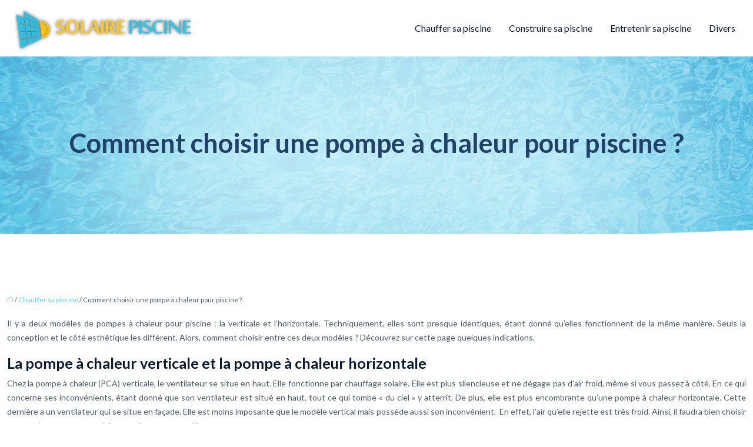

--- FILE ---
content_type: text/html; charset=UTF-8
request_url: https://www.solaire-piscine.fr/comment-choisir-une-pompe-a-chaleur-pour-piscine/
body_size: 10104
content:
<!DOCTYPE html>
<html lang="fr-FR">
<head>
<meta charset="UTF-8" />
<meta name="viewport" content="width=device-width">
<link rel="shortcut icon" href="/wp-content/uploads/2021/05/favicon.png" />
<script type="application/ld+json">
{
    "@context": "https://schema.org",
    "@graph": [
        {
            "@type": "WebSite",
            "@id": "https://www.solaire-piscine.fr#website",
            "url": "https://www.solaire-piscine.fr",
            "name": "solaire-piscine",
            "inLanguage": "fr-FR",
            "publisher": {
                "@id": "https://www.solaire-piscine.fr#organization"
            }
        },
        {
            "@type": "Organization",
            "@id": "https://www.solaire-piscine.fr#organization",
            "name": "solaire-piscine",
            "url": "https://www.solaire-piscine.fr",
            "logo": {
                "@type": "ImageObject",
                "@id": "https://www.solaire-piscine.fr#logo",
                "url": "https://www.solaire-piscine.fr/wp-content/uploads/2021/05/solaire-piscine-3.png"
            }
        },
        {
            "@type": "Person",
            "@id": "https://www.solaire-piscine.fr/author/solaire-piscine#person",
            "name": "admin",
            "jobTitle": "Rédaction Web",
            "url": "https://www.solaire-piscine.fr/author/solaire-piscine",
            "worksFor": {
                "@id": "https://www.solaire-piscine.fr#organization"
            },
            "image": {
                "@type": "ImageObject",
                "url": ""
            }
        },
        {
            "@type": "WebPage",
            "@id": "https://www.solaire-piscine.fr/comment-choisir-une-pompe-a-chaleur-pour-piscine/#webpage",
            "url": "https://www.solaire-piscine.fr/comment-choisir-une-pompe-a-chaleur-pour-piscine/",
            "name": "Quelle pompe à chaleur pour piscine favoriser ?",
            "isPartOf": {
                "@id": "https://www.solaire-piscine.fr#website"
            },
            "breadcrumb": {
                "@id": "https://www.solaire-piscine.fr/comment-choisir-une-pompe-a-chaleur-pour-piscine/#breadcrumb"
            },
            "inLanguage": "fr_FR"
        },
        {
            "@type": "Article",
            "@id": "https://www.solaire-piscine.fr/comment-choisir-une-pompe-a-chaleur-pour-piscine/#article",
            "headline": "Comment choisir une pompe à chaleur pour piscine ?",
            "description": "Pompe à chaleur (PCA) horizontale ou verticale ? Il y a deux modèles de pompes à chaleur pour piscine : la verticale et l&apos;horizontale. Techniquement, elles sont&nbsp;...",
            "mainEntityOfPage": {
                "@id": "https://www.solaire-piscine.fr/comment-choisir-une-pompe-a-chaleur-pour-piscine/#webpage"
            },
            "wordCount": 423,
            "isAccessibleForFree": true,
            "articleSection": [
                "Chauffer sa piscine"
            ],
            "datePublished": "2020-09-18T08:15:17+00:00",
            "author": {
                "@id": "https://www.solaire-piscine.fr/author/solaire-piscine#person"
            },
            "publisher": {
                "@id": "https://www.solaire-piscine.fr#organization"
            },
            "inLanguage": "fr-FR"
        },
        {
            "@type": "BreadcrumbList",
            "@id": "https://www.solaire-piscine.fr/comment-choisir-une-pompe-a-chaleur-pour-piscine/#breadcrumb",
            "itemListElement": [
                {
                    "@type": "ListItem",
                    "position": 1,
                    "name": "Accueil",
                    "item": "https://www.solaire-piscine.fr/"
                },
                {
                    "@type": "ListItem",
                    "position": 2,
                    "name": "Chauffer sa piscine",
                    "item": "https://www.solaire-piscine.fr/chauffer-sa-piscine/"
                },
                {
                    "@type": "ListItem",
                    "position": 3,
                    "name": "Comment choisir une pompe à chaleur pour piscine ?",
                    "item": "https://www.solaire-piscine.fr/comment-choisir-une-pompe-a-chaleur-pour-piscine/"
                }
            ]
        }
    ]
}</script>
<meta name='robots' content='max-image-preview:large' />
<title>Quelle pompe à chaleur pour piscine favoriser ?</title><meta name="description" content="Pompe à chaleur (PCA) horizontale ou verticale ? Il y a deux modèles de pompes à chaleur pour piscine : la verticale et l'horizontale. Techniquement, elles sont&nbsp;..."><link rel="alternate" title="oEmbed (JSON)" type="application/json+oembed" href="https://www.solaire-piscine.fr/wp-json/oembed/1.0/embed?url=https%3A%2F%2Fwww.solaire-piscine.fr%2Fcomment-choisir-une-pompe-a-chaleur-pour-piscine%2F" />
<link rel="alternate" title="oEmbed (XML)" type="text/xml+oembed" href="https://www.solaire-piscine.fr/wp-json/oembed/1.0/embed?url=https%3A%2F%2Fwww.solaire-piscine.fr%2Fcomment-choisir-une-pompe-a-chaleur-pour-piscine%2F&#038;format=xml" />
<style id='wp-img-auto-sizes-contain-inline-css' type='text/css'>
img:is([sizes=auto i],[sizes^="auto," i]){contain-intrinsic-size:3000px 1500px}
/*# sourceURL=wp-img-auto-sizes-contain-inline-css */
</style>
<style id='wp-block-library-inline-css' type='text/css'>
:root{--wp-block-synced-color:#7a00df;--wp-block-synced-color--rgb:122,0,223;--wp-bound-block-color:var(--wp-block-synced-color);--wp-editor-canvas-background:#ddd;--wp-admin-theme-color:#007cba;--wp-admin-theme-color--rgb:0,124,186;--wp-admin-theme-color-darker-10:#006ba1;--wp-admin-theme-color-darker-10--rgb:0,107,160.5;--wp-admin-theme-color-darker-20:#005a87;--wp-admin-theme-color-darker-20--rgb:0,90,135;--wp-admin-border-width-focus:2px}@media (min-resolution:192dpi){:root{--wp-admin-border-width-focus:1.5px}}.wp-element-button{cursor:pointer}:root .has-very-light-gray-background-color{background-color:#eee}:root .has-very-dark-gray-background-color{background-color:#313131}:root .has-very-light-gray-color{color:#eee}:root .has-very-dark-gray-color{color:#313131}:root .has-vivid-green-cyan-to-vivid-cyan-blue-gradient-background{background:linear-gradient(135deg,#00d084,#0693e3)}:root .has-purple-crush-gradient-background{background:linear-gradient(135deg,#34e2e4,#4721fb 50%,#ab1dfe)}:root .has-hazy-dawn-gradient-background{background:linear-gradient(135deg,#faaca8,#dad0ec)}:root .has-subdued-olive-gradient-background{background:linear-gradient(135deg,#fafae1,#67a671)}:root .has-atomic-cream-gradient-background{background:linear-gradient(135deg,#fdd79a,#004a59)}:root .has-nightshade-gradient-background{background:linear-gradient(135deg,#330968,#31cdcf)}:root .has-midnight-gradient-background{background:linear-gradient(135deg,#020381,#2874fc)}:root{--wp--preset--font-size--normal:16px;--wp--preset--font-size--huge:42px}.has-regular-font-size{font-size:1em}.has-larger-font-size{font-size:2.625em}.has-normal-font-size{font-size:var(--wp--preset--font-size--normal)}.has-huge-font-size{font-size:var(--wp--preset--font-size--huge)}.has-text-align-center{text-align:center}.has-text-align-left{text-align:left}.has-text-align-right{text-align:right}.has-fit-text{white-space:nowrap!important}#end-resizable-editor-section{display:none}.aligncenter{clear:both}.items-justified-left{justify-content:flex-start}.items-justified-center{justify-content:center}.items-justified-right{justify-content:flex-end}.items-justified-space-between{justify-content:space-between}.screen-reader-text{border:0;clip-path:inset(50%);height:1px;margin:-1px;overflow:hidden;padding:0;position:absolute;width:1px;word-wrap:normal!important}.screen-reader-text:focus{background-color:#ddd;clip-path:none;color:#444;display:block;font-size:1em;height:auto;left:5px;line-height:normal;padding:15px 23px 14px;text-decoration:none;top:5px;width:auto;z-index:100000}html :where(.has-border-color){border-style:solid}html :where([style*=border-top-color]){border-top-style:solid}html :where([style*=border-right-color]){border-right-style:solid}html :where([style*=border-bottom-color]){border-bottom-style:solid}html :where([style*=border-left-color]){border-left-style:solid}html :where([style*=border-width]){border-style:solid}html :where([style*=border-top-width]){border-top-style:solid}html :where([style*=border-right-width]){border-right-style:solid}html :where([style*=border-bottom-width]){border-bottom-style:solid}html :where([style*=border-left-width]){border-left-style:solid}html :where(img[class*=wp-image-]){height:auto;max-width:100%}:where(figure){margin:0 0 1em}html :where(.is-position-sticky){--wp-admin--admin-bar--position-offset:var(--wp-admin--admin-bar--height,0px)}@media screen and (max-width:600px){html :where(.is-position-sticky){--wp-admin--admin-bar--position-offset:0px}}

/*# sourceURL=wp-block-library-inline-css */
</style><style id='global-styles-inline-css' type='text/css'>
:root{--wp--preset--aspect-ratio--square: 1;--wp--preset--aspect-ratio--4-3: 4/3;--wp--preset--aspect-ratio--3-4: 3/4;--wp--preset--aspect-ratio--3-2: 3/2;--wp--preset--aspect-ratio--2-3: 2/3;--wp--preset--aspect-ratio--16-9: 16/9;--wp--preset--aspect-ratio--9-16: 9/16;--wp--preset--color--black: #000000;--wp--preset--color--cyan-bluish-gray: #abb8c3;--wp--preset--color--white: #ffffff;--wp--preset--color--pale-pink: #f78da7;--wp--preset--color--vivid-red: #cf2e2e;--wp--preset--color--luminous-vivid-orange: #ff6900;--wp--preset--color--luminous-vivid-amber: #fcb900;--wp--preset--color--light-green-cyan: #7bdcb5;--wp--preset--color--vivid-green-cyan: #00d084;--wp--preset--color--pale-cyan-blue: #8ed1fc;--wp--preset--color--vivid-cyan-blue: #0693e3;--wp--preset--color--vivid-purple: #9b51e0;--wp--preset--color--base: #f9f9f9;--wp--preset--color--base-2: #ffffff;--wp--preset--color--contrast: #111111;--wp--preset--color--contrast-2: #636363;--wp--preset--color--contrast-3: #A4A4A4;--wp--preset--color--accent: #cfcabe;--wp--preset--color--accent-2: #c2a990;--wp--preset--color--accent-3: #d8613c;--wp--preset--color--accent-4: #b1c5a4;--wp--preset--color--accent-5: #b5bdbc;--wp--preset--gradient--vivid-cyan-blue-to-vivid-purple: linear-gradient(135deg,rgb(6,147,227) 0%,rgb(155,81,224) 100%);--wp--preset--gradient--light-green-cyan-to-vivid-green-cyan: linear-gradient(135deg,rgb(122,220,180) 0%,rgb(0,208,130) 100%);--wp--preset--gradient--luminous-vivid-amber-to-luminous-vivid-orange: linear-gradient(135deg,rgb(252,185,0) 0%,rgb(255,105,0) 100%);--wp--preset--gradient--luminous-vivid-orange-to-vivid-red: linear-gradient(135deg,rgb(255,105,0) 0%,rgb(207,46,46) 100%);--wp--preset--gradient--very-light-gray-to-cyan-bluish-gray: linear-gradient(135deg,rgb(238,238,238) 0%,rgb(169,184,195) 100%);--wp--preset--gradient--cool-to-warm-spectrum: linear-gradient(135deg,rgb(74,234,220) 0%,rgb(151,120,209) 20%,rgb(207,42,186) 40%,rgb(238,44,130) 60%,rgb(251,105,98) 80%,rgb(254,248,76) 100%);--wp--preset--gradient--blush-light-purple: linear-gradient(135deg,rgb(255,206,236) 0%,rgb(152,150,240) 100%);--wp--preset--gradient--blush-bordeaux: linear-gradient(135deg,rgb(254,205,165) 0%,rgb(254,45,45) 50%,rgb(107,0,62) 100%);--wp--preset--gradient--luminous-dusk: linear-gradient(135deg,rgb(255,203,112) 0%,rgb(199,81,192) 50%,rgb(65,88,208) 100%);--wp--preset--gradient--pale-ocean: linear-gradient(135deg,rgb(255,245,203) 0%,rgb(182,227,212) 50%,rgb(51,167,181) 100%);--wp--preset--gradient--electric-grass: linear-gradient(135deg,rgb(202,248,128) 0%,rgb(113,206,126) 100%);--wp--preset--gradient--midnight: linear-gradient(135deg,rgb(2,3,129) 0%,rgb(40,116,252) 100%);--wp--preset--gradient--gradient-1: linear-gradient(to bottom, #cfcabe 0%, #F9F9F9 100%);--wp--preset--gradient--gradient-2: linear-gradient(to bottom, #C2A990 0%, #F9F9F9 100%);--wp--preset--gradient--gradient-3: linear-gradient(to bottom, #D8613C 0%, #F9F9F9 100%);--wp--preset--gradient--gradient-4: linear-gradient(to bottom, #B1C5A4 0%, #F9F9F9 100%);--wp--preset--gradient--gradient-5: linear-gradient(to bottom, #B5BDBC 0%, #F9F9F9 100%);--wp--preset--gradient--gradient-6: linear-gradient(to bottom, #A4A4A4 0%, #F9F9F9 100%);--wp--preset--gradient--gradient-7: linear-gradient(to bottom, #cfcabe 50%, #F9F9F9 50%);--wp--preset--gradient--gradient-8: linear-gradient(to bottom, #C2A990 50%, #F9F9F9 50%);--wp--preset--gradient--gradient-9: linear-gradient(to bottom, #D8613C 50%, #F9F9F9 50%);--wp--preset--gradient--gradient-10: linear-gradient(to bottom, #B1C5A4 50%, #F9F9F9 50%);--wp--preset--gradient--gradient-11: linear-gradient(to bottom, #B5BDBC 50%, #F9F9F9 50%);--wp--preset--gradient--gradient-12: linear-gradient(to bottom, #A4A4A4 50%, #F9F9F9 50%);--wp--preset--font-size--small: 13px;--wp--preset--font-size--medium: 20px;--wp--preset--font-size--large: 36px;--wp--preset--font-size--x-large: 42px;--wp--preset--spacing--20: min(1.5rem, 2vw);--wp--preset--spacing--30: min(2.5rem, 3vw);--wp--preset--spacing--40: min(4rem, 5vw);--wp--preset--spacing--50: min(6.5rem, 8vw);--wp--preset--spacing--60: min(10.5rem, 13vw);--wp--preset--spacing--70: 3.38rem;--wp--preset--spacing--80: 5.06rem;--wp--preset--spacing--10: 1rem;--wp--preset--shadow--natural: 6px 6px 9px rgba(0, 0, 0, 0.2);--wp--preset--shadow--deep: 12px 12px 50px rgba(0, 0, 0, 0.4);--wp--preset--shadow--sharp: 6px 6px 0px rgba(0, 0, 0, 0.2);--wp--preset--shadow--outlined: 6px 6px 0px -3px rgb(255, 255, 255), 6px 6px rgb(0, 0, 0);--wp--preset--shadow--crisp: 6px 6px 0px rgb(0, 0, 0);}:root { --wp--style--global--content-size: 1320px;--wp--style--global--wide-size: 1920px; }:where(body) { margin: 0; }.wp-site-blocks { padding-top: var(--wp--style--root--padding-top); padding-bottom: var(--wp--style--root--padding-bottom); }.has-global-padding { padding-right: var(--wp--style--root--padding-right); padding-left: var(--wp--style--root--padding-left); }.has-global-padding > .alignfull { margin-right: calc(var(--wp--style--root--padding-right) * -1); margin-left: calc(var(--wp--style--root--padding-left) * -1); }.has-global-padding :where(:not(.alignfull.is-layout-flow) > .has-global-padding:not(.wp-block-block, .alignfull)) { padding-right: 0; padding-left: 0; }.has-global-padding :where(:not(.alignfull.is-layout-flow) > .has-global-padding:not(.wp-block-block, .alignfull)) > .alignfull { margin-left: 0; margin-right: 0; }.wp-site-blocks > .alignleft { float: left; margin-right: 2em; }.wp-site-blocks > .alignright { float: right; margin-left: 2em; }.wp-site-blocks > .aligncenter { justify-content: center; margin-left: auto; margin-right: auto; }:where(.wp-site-blocks) > * { margin-block-start: 1.2rem; margin-block-end: 0; }:where(.wp-site-blocks) > :first-child { margin-block-start: 0; }:where(.wp-site-blocks) > :last-child { margin-block-end: 0; }:root { --wp--style--block-gap: 1.2rem; }:root :where(.is-layout-flow) > :first-child{margin-block-start: 0;}:root :where(.is-layout-flow) > :last-child{margin-block-end: 0;}:root :where(.is-layout-flow) > *{margin-block-start: 1.2rem;margin-block-end: 0;}:root :where(.is-layout-constrained) > :first-child{margin-block-start: 0;}:root :where(.is-layout-constrained) > :last-child{margin-block-end: 0;}:root :where(.is-layout-constrained) > *{margin-block-start: 1.2rem;margin-block-end: 0;}:root :where(.is-layout-flex){gap: 1.2rem;}:root :where(.is-layout-grid){gap: 1.2rem;}.is-layout-flow > .alignleft{float: left;margin-inline-start: 0;margin-inline-end: 2em;}.is-layout-flow > .alignright{float: right;margin-inline-start: 2em;margin-inline-end: 0;}.is-layout-flow > .aligncenter{margin-left: auto !important;margin-right: auto !important;}.is-layout-constrained > .alignleft{float: left;margin-inline-start: 0;margin-inline-end: 2em;}.is-layout-constrained > .alignright{float: right;margin-inline-start: 2em;margin-inline-end: 0;}.is-layout-constrained > .aligncenter{margin-left: auto !important;margin-right: auto !important;}.is-layout-constrained > :where(:not(.alignleft):not(.alignright):not(.alignfull)){max-width: var(--wp--style--global--content-size);margin-left: auto !important;margin-right: auto !important;}.is-layout-constrained > .alignwide{max-width: var(--wp--style--global--wide-size);}body .is-layout-flex{display: flex;}.is-layout-flex{flex-wrap: wrap;align-items: center;}.is-layout-flex > :is(*, div){margin: 0;}body .is-layout-grid{display: grid;}.is-layout-grid > :is(*, div){margin: 0;}body{--wp--style--root--padding-top: 0px;--wp--style--root--padding-right: var(--wp--preset--spacing--50);--wp--style--root--padding-bottom: 0px;--wp--style--root--padding-left: var(--wp--preset--spacing--50);}a:where(:not(.wp-element-button)){text-decoration: underline;}:root :where(a:where(:not(.wp-element-button)):hover){text-decoration: none;}:root :where(.wp-element-button, .wp-block-button__link){background-color: var(--wp--preset--color--contrast);border-radius: .33rem;border-color: var(--wp--preset--color--contrast);border-width: 0;color: var(--wp--preset--color--base);font-family: inherit;font-size: var(--wp--preset--font-size--small);font-style: normal;font-weight: 500;letter-spacing: inherit;line-height: inherit;padding-top: 0.6rem;padding-right: 1rem;padding-bottom: 0.6rem;padding-left: 1rem;text-decoration: none;text-transform: inherit;}:root :where(.wp-element-button:hover, .wp-block-button__link:hover){background-color: var(--wp--preset--color--contrast-2);border-color: var(--wp--preset--color--contrast-2);color: var(--wp--preset--color--base);}:root :where(.wp-element-button:focus, .wp-block-button__link:focus){background-color: var(--wp--preset--color--contrast-2);border-color: var(--wp--preset--color--contrast-2);color: var(--wp--preset--color--base);outline-color: var(--wp--preset--color--contrast);outline-offset: 2px;outline-style: dotted;outline-width: 1px;}:root :where(.wp-element-button:active, .wp-block-button__link:active){background-color: var(--wp--preset--color--contrast);color: var(--wp--preset--color--base);}:root :where(.wp-element-caption, .wp-block-audio figcaption, .wp-block-embed figcaption, .wp-block-gallery figcaption, .wp-block-image figcaption, .wp-block-table figcaption, .wp-block-video figcaption){color: var(--wp--preset--color--contrast-2);font-family: var(--wp--preset--font-family--body);font-size: 0.8rem;}.has-black-color{color: var(--wp--preset--color--black) !important;}.has-cyan-bluish-gray-color{color: var(--wp--preset--color--cyan-bluish-gray) !important;}.has-white-color{color: var(--wp--preset--color--white) !important;}.has-pale-pink-color{color: var(--wp--preset--color--pale-pink) !important;}.has-vivid-red-color{color: var(--wp--preset--color--vivid-red) !important;}.has-luminous-vivid-orange-color{color: var(--wp--preset--color--luminous-vivid-orange) !important;}.has-luminous-vivid-amber-color{color: var(--wp--preset--color--luminous-vivid-amber) !important;}.has-light-green-cyan-color{color: var(--wp--preset--color--light-green-cyan) !important;}.has-vivid-green-cyan-color{color: var(--wp--preset--color--vivid-green-cyan) !important;}.has-pale-cyan-blue-color{color: var(--wp--preset--color--pale-cyan-blue) !important;}.has-vivid-cyan-blue-color{color: var(--wp--preset--color--vivid-cyan-blue) !important;}.has-vivid-purple-color{color: var(--wp--preset--color--vivid-purple) !important;}.has-base-color{color: var(--wp--preset--color--base) !important;}.has-base-2-color{color: var(--wp--preset--color--base-2) !important;}.has-contrast-color{color: var(--wp--preset--color--contrast) !important;}.has-contrast-2-color{color: var(--wp--preset--color--contrast-2) !important;}.has-contrast-3-color{color: var(--wp--preset--color--contrast-3) !important;}.has-accent-color{color: var(--wp--preset--color--accent) !important;}.has-accent-2-color{color: var(--wp--preset--color--accent-2) !important;}.has-accent-3-color{color: var(--wp--preset--color--accent-3) !important;}.has-accent-4-color{color: var(--wp--preset--color--accent-4) !important;}.has-accent-5-color{color: var(--wp--preset--color--accent-5) !important;}.has-black-background-color{background-color: var(--wp--preset--color--black) !important;}.has-cyan-bluish-gray-background-color{background-color: var(--wp--preset--color--cyan-bluish-gray) !important;}.has-white-background-color{background-color: var(--wp--preset--color--white) !important;}.has-pale-pink-background-color{background-color: var(--wp--preset--color--pale-pink) !important;}.has-vivid-red-background-color{background-color: var(--wp--preset--color--vivid-red) !important;}.has-luminous-vivid-orange-background-color{background-color: var(--wp--preset--color--luminous-vivid-orange) !important;}.has-luminous-vivid-amber-background-color{background-color: var(--wp--preset--color--luminous-vivid-amber) !important;}.has-light-green-cyan-background-color{background-color: var(--wp--preset--color--light-green-cyan) !important;}.has-vivid-green-cyan-background-color{background-color: var(--wp--preset--color--vivid-green-cyan) !important;}.has-pale-cyan-blue-background-color{background-color: var(--wp--preset--color--pale-cyan-blue) !important;}.has-vivid-cyan-blue-background-color{background-color: var(--wp--preset--color--vivid-cyan-blue) !important;}.has-vivid-purple-background-color{background-color: var(--wp--preset--color--vivid-purple) !important;}.has-base-background-color{background-color: var(--wp--preset--color--base) !important;}.has-base-2-background-color{background-color: var(--wp--preset--color--base-2) !important;}.has-contrast-background-color{background-color: var(--wp--preset--color--contrast) !important;}.has-contrast-2-background-color{background-color: var(--wp--preset--color--contrast-2) !important;}.has-contrast-3-background-color{background-color: var(--wp--preset--color--contrast-3) !important;}.has-accent-background-color{background-color: var(--wp--preset--color--accent) !important;}.has-accent-2-background-color{background-color: var(--wp--preset--color--accent-2) !important;}.has-accent-3-background-color{background-color: var(--wp--preset--color--accent-3) !important;}.has-accent-4-background-color{background-color: var(--wp--preset--color--accent-4) !important;}.has-accent-5-background-color{background-color: var(--wp--preset--color--accent-5) !important;}.has-black-border-color{border-color: var(--wp--preset--color--black) !important;}.has-cyan-bluish-gray-border-color{border-color: var(--wp--preset--color--cyan-bluish-gray) !important;}.has-white-border-color{border-color: var(--wp--preset--color--white) !important;}.has-pale-pink-border-color{border-color: var(--wp--preset--color--pale-pink) !important;}.has-vivid-red-border-color{border-color: var(--wp--preset--color--vivid-red) !important;}.has-luminous-vivid-orange-border-color{border-color: var(--wp--preset--color--luminous-vivid-orange) !important;}.has-luminous-vivid-amber-border-color{border-color: var(--wp--preset--color--luminous-vivid-amber) !important;}.has-light-green-cyan-border-color{border-color: var(--wp--preset--color--light-green-cyan) !important;}.has-vivid-green-cyan-border-color{border-color: var(--wp--preset--color--vivid-green-cyan) !important;}.has-pale-cyan-blue-border-color{border-color: var(--wp--preset--color--pale-cyan-blue) !important;}.has-vivid-cyan-blue-border-color{border-color: var(--wp--preset--color--vivid-cyan-blue) !important;}.has-vivid-purple-border-color{border-color: var(--wp--preset--color--vivid-purple) !important;}.has-base-border-color{border-color: var(--wp--preset--color--base) !important;}.has-base-2-border-color{border-color: var(--wp--preset--color--base-2) !important;}.has-contrast-border-color{border-color: var(--wp--preset--color--contrast) !important;}.has-contrast-2-border-color{border-color: var(--wp--preset--color--contrast-2) !important;}.has-contrast-3-border-color{border-color: var(--wp--preset--color--contrast-3) !important;}.has-accent-border-color{border-color: var(--wp--preset--color--accent) !important;}.has-accent-2-border-color{border-color: var(--wp--preset--color--accent-2) !important;}.has-accent-3-border-color{border-color: var(--wp--preset--color--accent-3) !important;}.has-accent-4-border-color{border-color: var(--wp--preset--color--accent-4) !important;}.has-accent-5-border-color{border-color: var(--wp--preset--color--accent-5) !important;}.has-vivid-cyan-blue-to-vivid-purple-gradient-background{background: var(--wp--preset--gradient--vivid-cyan-blue-to-vivid-purple) !important;}.has-light-green-cyan-to-vivid-green-cyan-gradient-background{background: var(--wp--preset--gradient--light-green-cyan-to-vivid-green-cyan) !important;}.has-luminous-vivid-amber-to-luminous-vivid-orange-gradient-background{background: var(--wp--preset--gradient--luminous-vivid-amber-to-luminous-vivid-orange) !important;}.has-luminous-vivid-orange-to-vivid-red-gradient-background{background: var(--wp--preset--gradient--luminous-vivid-orange-to-vivid-red) !important;}.has-very-light-gray-to-cyan-bluish-gray-gradient-background{background: var(--wp--preset--gradient--very-light-gray-to-cyan-bluish-gray) !important;}.has-cool-to-warm-spectrum-gradient-background{background: var(--wp--preset--gradient--cool-to-warm-spectrum) !important;}.has-blush-light-purple-gradient-background{background: var(--wp--preset--gradient--blush-light-purple) !important;}.has-blush-bordeaux-gradient-background{background: var(--wp--preset--gradient--blush-bordeaux) !important;}.has-luminous-dusk-gradient-background{background: var(--wp--preset--gradient--luminous-dusk) !important;}.has-pale-ocean-gradient-background{background: var(--wp--preset--gradient--pale-ocean) !important;}.has-electric-grass-gradient-background{background: var(--wp--preset--gradient--electric-grass) !important;}.has-midnight-gradient-background{background: var(--wp--preset--gradient--midnight) !important;}.has-gradient-1-gradient-background{background: var(--wp--preset--gradient--gradient-1) !important;}.has-gradient-2-gradient-background{background: var(--wp--preset--gradient--gradient-2) !important;}.has-gradient-3-gradient-background{background: var(--wp--preset--gradient--gradient-3) !important;}.has-gradient-4-gradient-background{background: var(--wp--preset--gradient--gradient-4) !important;}.has-gradient-5-gradient-background{background: var(--wp--preset--gradient--gradient-5) !important;}.has-gradient-6-gradient-background{background: var(--wp--preset--gradient--gradient-6) !important;}.has-gradient-7-gradient-background{background: var(--wp--preset--gradient--gradient-7) !important;}.has-gradient-8-gradient-background{background: var(--wp--preset--gradient--gradient-8) !important;}.has-gradient-9-gradient-background{background: var(--wp--preset--gradient--gradient-9) !important;}.has-gradient-10-gradient-background{background: var(--wp--preset--gradient--gradient-10) !important;}.has-gradient-11-gradient-background{background: var(--wp--preset--gradient--gradient-11) !important;}.has-gradient-12-gradient-background{background: var(--wp--preset--gradient--gradient-12) !important;}.has-small-font-size{font-size: var(--wp--preset--font-size--small) !important;}.has-medium-font-size{font-size: var(--wp--preset--font-size--medium) !important;}.has-large-font-size{font-size: var(--wp--preset--font-size--large) !important;}.has-x-large-font-size{font-size: var(--wp--preset--font-size--x-large) !important;}
/*# sourceURL=global-styles-inline-css */
</style>

<link rel='stylesheet' id='default-css' href='https://www.solaire-piscine.fr/wp-content/themes/factory-templates-4/style.css?ver=e31ae61bb1596d3ca29d180359e03696' type='text/css' media='all' />
<link rel='stylesheet' id='bootstrap5-css' href='https://www.solaire-piscine.fr/wp-content/themes/factory-templates-4/css/bootstrap.min.css?ver=e31ae61bb1596d3ca29d180359e03696' type='text/css' media='all' />
<link rel='stylesheet' id='bootstrap-icon-css' href='https://www.solaire-piscine.fr/wp-content/themes/factory-templates-4/css/bootstrap-icons.css?ver=e31ae61bb1596d3ca29d180359e03696' type='text/css' media='all' />
<link rel='stylesheet' id='global-css' href='https://www.solaire-piscine.fr/wp-content/themes/factory-templates-4/css/global.css?ver=e31ae61bb1596d3ca29d180359e03696' type='text/css' media='all' />
<link rel='stylesheet' id='light-theme-css' href='https://www.solaire-piscine.fr/wp-content/themes/factory-templates-4/css/light.css?ver=e31ae61bb1596d3ca29d180359e03696' type='text/css' media='all' />
<script type="text/javascript" src="https://code.jquery.com/jquery-3.2.1.min.js?ver=e31ae61bb1596d3ca29d180359e03696" id="jquery3.2.1-js"></script>
<script type="text/javascript" src="https://www.solaire-piscine.fr/wp-content/themes/factory-templates-4/js/fn.js?ver=e31ae61bb1596d3ca29d180359e03696" id="default_script-js"></script>
<link rel="https://api.w.org/" href="https://www.solaire-piscine.fr/wp-json/" /><link rel="alternate" title="JSON" type="application/json" href="https://www.solaire-piscine.fr/wp-json/wp/v2/posts/216" /><link rel="EditURI" type="application/rsd+xml" title="RSD" href="https://www.solaire-piscine.fr/xmlrpc.php?rsd" />
<link rel="canonical" href="https://www.solaire-piscine.fr/comment-choisir-une-pompe-a-chaleur-pour-piscine/" />
<link rel='shortlink' href='https://www.solaire-piscine.fr/?p=216' />
 
<meta name="google-site-verification" content="vvHZwwTm1bG-TXNCtm9xQJzn_rooBtb8iyBNG0WJpP4" />
<meta name="google-site-verification" content="n3LPgC01E7po_D_oUeiX_UcpA0-RoesPwjo7FkZW-xI" />
<link href="https://fonts.googleapis.com/css2?family=Lato:wght@400;700&display=swap" rel="stylesheet"> 
<style type="text/css">
.default_color_background,.menu-bars{background-color : #ffdc3b }.default_color_text,a,h1 span,h2 span,h3 span,h4 span,h5 span,h6 span{color :#ffdc3b }.navigation li a,.navigation li.disabled,.navigation li.active a,.owl-dots .owl-dot.active span,.owl-dots .owl-dot:hover span{background-color: #ffdc3b;}
.block-spc{border-color:#ffdc3b}
.page-content a{color : #61d1ff }.page-content a:hover{color : #ffdc3b }.home .body-content a{color : #ff653b }.home .body-content a:hover{color : #61d1ff }.col-menu,.main-navigation{background-color:transparent;}body:not(.home) .main-navigation{background-color:#fff}.main-navigation {padding:0px;}.main-navigation.scrolled{padding:0px ;}.main-navigation nav li{padding:20px 15px;}.main-navigation.scrolled{background-color:#fff;}.main-navigation .logo-main{padding: 0px 10px 0px 10px;}.main-navigation .logo-main{height: Auto;}.main-navigation  .logo-sticky{height: Auto;}@media(min-width:990px){nav li a{padding:0px!important}}.main-navigation .sub-menu{background-color: #fff;}nav li a{font-size:16px;}nav li a{line-height:26px;}nav li a{color:#091b31!important;}nav li:hover > a,.current-menu-item > a{color:#2f5b91!important;}.main-navigation .sub-menu{padding:0px}.main-navigation ul ul li{padding:10px}.archive h1{color:#214169!important;}.archive h1{text-align:center!important;} .archive h1{font-size:45px}  .archive h2,.cat-description h2{font-size:25px} .archive h2 a,.cat-description h2{color:#091b31!important;}.archive .readmore{background-color:#091b31;}.archive .readmore{color:#ffffff;}.archive .readmore:hover{background-color:#ffdc3b;}.archive .readmore:hover{color:#ffffff;}.archive .readmore{padding:8px 20px;}.archive .readmore{border-width: 0px}.single h1{color:#214169!important;}.single .the-post h2{color:#091b31!important;}.single .the-post h3{color:#091b31!important;}.single .the-post h4{color:#091b31!important;}.single .the-post h5{color:#091b31!important;}.single .the-post h6{color:#091b31!important;} .single .post-content a{color:#61d1ff} .single .post-content a:hover{color:#ffdc3b}.single h1{text-align:center!important;}.single h1{font-size: 45px}.single h2{font-size: 25px}.single h3{font-size: 22px}.single h4{font-size: 21px}.single h5{font-size: 18px}.single h6{font-size: 17px}footer{background-position:top } #back_to_top{background-color:#ffdc3b;}#back_to_top i, #back_to_top svg{color:#fff;} footer{padding:100px 0px 70px} #back_to_top {padding:3px 9px 6px;}</style>
<style>:root {
    --color-primary: #ffdc3b;
    --color-primary-light: #ffff4c;
    --color-primary-dark: #b29a29;
    --color-primary-hover: #e5c635;
    --color-primary-muted: #ffff5e;
            --color-background: #fff;
    --color-text: #000000;
} </style>
<style id="custom-st" type="text/css">
body{font-family:Lato,sans-serif;font-size:14px!important;line-height:24px;color:#4a5868;}h1{font-weight:900;}h2,h3,h4,h5,h6,.like-title{font-weight:700;}.main-navigation .menu-item-has-children:after{top:15px!important;color:#fff;}#main-menu > li.current-menu-item{background:#64bde4;border-radius:5px;}footer{color:#ccc;}footer .footer-widget{font-size:20px!important;line-height:30px !important;color:#fff;font-weight:700;border-bottom:none!important;}footer .copyright{padding:30px 50px;margin-top:60px;border-top:1px solid rgba(255,255,255,0.1)}.bi-chevron-right::before {font-weight:bold !important;font-size:12px;}.widget_sidebar .sidebar-widget{color:#222;line-height:30px;padding-bottom:10px;}.widget_sidebar{margin-bottom:40px;}.to-top{z-index:1!important;}@media (max-width:996px){.main-navigation{background-color:#b0e4f2!important}.main-navigation nav li{padding:0px;}h1{font-size:35px!important;}.home h2{font-size:26px!important;}.b1{min-height:100%!important;}footer .col-md-12{padding:0 30px!important;}#logo img{width:50%!important;height:50%!important;}}</style>
</head> 

<body class="wp-singular post-template-default single single-post postid-216 single-format-standard wp-theme-factory-templates-4 catid-2" style="">

<div class="main-navigation  container-fluid is_sticky over-mobile">
<nav class="navbar navbar-expand-lg  container-xxl">

<a id="logo" href="https://www.solaire-piscine.fr">
<img class="logo-main" src="/wp-content/uploads/2021/05/solaire-piscine-3.png"  width="auto"   height="Auto"  alt="logo">
<img class="logo-sticky" src="/wp-content/uploads/2021/05/solaire-piscine-3.png" width="auto" height="Auto" alt="logo"></a>

    <button class="navbar-toggler" type="button" data-bs-toggle="collapse" data-bs-target="#navbarSupportedContent" aria-controls="navbarSupportedContent" aria-expanded="false" aria-label="Toggle navigation">
      <span class="navbar-toggler-icon"><i class="bi bi-list"></i></span>
    </button>

    <div class="collapse navbar-collapse" id="navbarSupportedContent">

<ul id="main-menu" class="classic-menu navbar-nav ms-auto mb-2 mb-lg-0"><li id="menu-item-18" class="menu-item menu-item-type-taxonomy menu-item-object-category current-post-ancestor current-menu-parent current-post-parent"><a href="https://www.solaire-piscine.fr/chauffer-sa-piscine/">Chauffer sa piscine</a></li>
<li id="menu-item-20" class="menu-item menu-item-type-taxonomy menu-item-object-category"><a href="https://www.solaire-piscine.fr/construire-sa-piscine/">Construire sa piscine</a></li>
<li id="menu-item-21" class="menu-item menu-item-type-taxonomy menu-item-object-category"><a href="https://www.solaire-piscine.fr/entretenir-sa-piscine/">Entretenir sa piscine</a></li>
<li id="menu-item-19" class="menu-item menu-item-type-taxonomy menu-item-object-category"><a href="https://www.solaire-piscine.fr/divers/">Divers</a></li>
</ul>
</div>
</nav>
</div><!--menu-->
<div style="background-color:solaire-piscine" class="body-content     ">
  

<div class="container-fluid subheader" style="background-position:center;background-image:url(/wp-content/uploads/2022/08/home_aquapark_sliderbg.jpg);background-color:;">
<div id="mask" style=""></div>	
<div class="container-xxl"><h1 class="title">Comment choisir une pompe à chaleur pour piscine ?</h1></div></div>



<div class="post-content container-xxl"> 


<div class="row">
<div class="  col-xxl-9  col-md-12">	



<div class="all-post-content">
<article>
<div style="font-size: 11px" class="breadcrumb"><a href="/"><i class="bi bi-house"></i></a>&nbsp;/&nbsp;<a href="https://www.solaire-piscine.fr/chauffer-sa-piscine/">Chauffer sa piscine</a>&nbsp;/&nbsp;Comment choisir une pompe à chaleur pour piscine ?</div>
<div class="the-post">





<p>Il y a deux modèles de pompes à chaleur pour piscine : la verticale et l’horizontale. Techniquement, elles sont presque identiques, étant donné qu’elles fonctionnent de la même manière. Seuls la conception et le côté esthétique les diffèrent. Alors, comment choisir entre ces deux modèles ? Découvrez sur cette page quelques indications.<span id="more-104"></span></p>
<h2><strong>La pompe à chaleur verticale et la pompe à chaleur horizontale</strong></h2>
<p>Chez la pompe à chaleur (PCA) verticale, le ventilateur se situe en haut. Elle fonctionne par chauffage solaire. Elle est plus silencieuse et ne dégage pas d’air froid, même si vous passez à côté. En ce qui concerne ses inconvénients, étant donné que son ventilateur est situé en haut, tout ce qui tombe « du ciel » y atterrit. De plus, elle est plus encombrante qu’une pompe à chaleur horizontale. Cette dernière a un ventilateur qui se situe en façade. Elle est moins imposante que le modèle vertical mais possède aussi son inconvénient.  En effet, l’air qu’elle rejette est très froid. Ainsi, il faudra bien choisir son emplacement pour qu’elle ne puisse pas vous déranger.</p>
<h2><strong>Les avantages qu’offre une pompe à chaleur (PAC) pour piscine </strong></h2>
<p>Pourquoi acheter une pompe à chaleur ? Premièrement, parce qu’elle offre plus de confort. En effet, ce chauffage peut vous permettre de vous détendre dans votre piscine, quelle que soit la saison. Durant toute l’année, vous pourrez, quand vous voulez, profiter de votre piscine. Mais tout de même, n’oublions pas que ce n’est pas seulement la pompe à chaleur qui peut réchauffer votre piscine. Il y a le réchauffeur électrique, l’échangeur thermique, le chauffage solaire… Toutefois, il faut avouer que la pompe à chaleur offre plus de privilèges que le chauffage solaire et les autres. Alors, n’hésitez plus à faire votre choix.</p>
<h2><strong>Pour plus de performance, choisissez la pompe à chaleur</strong></h2>
<p>Les pompes à chaleur (PAC) pour piscine sont développées, pour la majorité, par des fabricateurs mondialement connus. Avec des coefficients de performance assez élevés, en vue d’assurer le chauffage de toute piscine, quelle que soit son volume d’eau, les pompes à chaleur sont des équipements de chauffage à la fois solides et robustes. Elles garantissent aussi une montée en température efficace et homogène en temps rapide, étant donné que leur système est très réactif. Avec toutes ces informations, vous n’aurez plus de mal à trouver la meilleur pompe à chaleur pour vous. Il ne vous reste plus qu’à aller la chercher en magasin ou seulement en ligne. Alors, à vos emplettes !</p>




</div>
</article>




<div class="row nav-post-cat"><div class="col-6"><a href="https://www.solaire-piscine.fr/le-chauffage-solaire-comment-fonctionne-t-il/"><i class="bi bi-arrow-left"></i>Le chauffage solaire : Comment fonctionne-t&rsquo;il ?</a></div><div class="col-6"><a href="https://www.solaire-piscine.fr/comment-choisir-un-kit-solaire-autonome/"><i class="bi bi-arrow-left"></i>Comment choisir un kit solaire autonome ?</a></div></div>

</div>

</div>	


<div class="col-xxl-3 col-md-12">
<div class="sidebar">
<div class="widget-area">





<div class='widget_sidebar'><div class='sidebar-widget'>Nos derniers articles </div><div class='textwidget sidebar-ma'><div class="row mb-2"><div class="col-12"><a href="https://www.solaire-piscine.fr/comment-reparer-un-abri-de-piscine/">Comment réparer un abri de piscine ?</a></div></div><div class="row mb-2"><div class="col-12"><a href="https://www.solaire-piscine.fr/quel-type-de-spa-choisir/">Quel type de spa choisir ?</a></div></div><div class="row mb-2"><div class="col-12"><a href="https://www.solaire-piscine.fr/trouver-un-vendeur-de-spa-design-en-ligne/">Trouver un vendeur de spa design en ligne</a></div></div><div class="row mb-2"><div class="col-12"><a href="https://www.solaire-piscine.fr/pourquoi-choisir-un-abri-de-piscine-haut/">Pourquoi choisir un abri de piscine haut</a></div></div><div class="row mb-2"><div class="col-12"><a href="https://www.solaire-piscine.fr/trouver-un-pisciniste-passionne-et-competent-a-montpellier/">Trouver un pisciniste passionné et compétent à Montpellier</a></div></div></div></div></div><div class='widget_sidebar'><div class='sidebar-widget'>Articles similaires</div><div class='textwidget sidebar-ma'><div class="row mb-2"><div class="col-12"><a href="https://www.solaire-piscine.fr/diminuer-ses-factures-de-chauffage-piscine-grace-a-l-energie-solaire/">Diminuer ses factures de chauffage piscine grâce à l&rsquo;énergie solaire</a></div></div><div class="row mb-2"><div class="col-12"><a href="https://www.solaire-piscine.fr/chauffer-une-piscine-grace-a-des-panneaux-solaires/">Chauffer une piscine grâce à des panneaux solaires</a></div></div><div class="row mb-2"><div class="col-12"><a href="https://www.solaire-piscine.fr/chauffage-piscine-solaire-chauffez-l-eau-de-votre-piscine-gratuitement/">Chauffage piscine solaire : chauffez l&rsquo;eau de votre piscine gratuitement</a></div></div><div class="row mb-2"><div class="col-12"><a href="https://www.solaire-piscine.fr/opter-pour-l-energie-solaire-pour-le-chauffage-de-sa-piscine/">Opter pour l&rsquo;énergie solaire pour le chauffage de sa piscine</a></div></div></div></div>
<style>
	.nav-post-cat .col-6 i{
		display: inline-block;
		position: absolute;
	}
	.nav-post-cat .col-6 a{
		position: relative;
	}
	.nav-post-cat .col-6:nth-child(1) a{
		padding-left: 18px;
		float: left;
	}
	.nav-post-cat .col-6:nth-child(1) i{
		left: 0;
	}
	.nav-post-cat .col-6:nth-child(2) a{
		padding-right: 18px;
		float: right;
	}
	.nav-post-cat .col-6:nth-child(2) i{
		transform: rotate(180deg);
		right: 0;
	}
	.nav-post-cat .col-6:nth-child(2){
		text-align: right;
	}
</style>



</div>
</div>
</div> </div>








</div>

</div><!--body-content-->

<footer class="container-fluid" style="background-color:#214169; ">
<div class="container-xxl">	
<div class="widgets">
<div class="row">
<div class="col-xxl-3 col-md-12">
<div class="widget_footer"><div class="footer-widget">Chauffage piscine pas cher</div>			<div class="textwidget"><p>Les panneaux solaires piscines sont des solutions économiques et écologiques permettant de chauffer l’eau de la piscine pendant toute l’année. Trouver des chauffages piscines pas chers consiste à choisir un chauffage solaire, une pompe à chaleur, un échangeur thermique ou encore une bâche à bulles…</p>
</div>
		</div></div>
<div class="col-xxl-3 col-md-12">
<div class="widget_footer"><div class="footer-widget">Avantages</div>			<div class="textwidget"><p>Les panneaux photovoltaïques offrent une énergie inépuisable venant des rayons de soleil. Il est écologique, favorisant la protection de l’environnement et de la nature. L’installation, le mode d’emploi et l’entretien du capteur sont faciles. Et l’accessoire convient pour différents types de piscine.</p>
</div>
		</div></div>
<div class="col-xxl-3 col-md-12">
<div class="widget_footer"><div class="footer-widget">Prix d’une pompe à chaleur</div>			<div class="textwidget"><p>Le prix d’une pompe à chaleur dépend de plusieurs critères : le nombre d’occupants, le climat de la région, la surface et les nombres des chambres dans l’habitation… Le coût varie également selon le type, la marque et la puissance de pompe que vous désirez : géothermique, air-eau… Il dépend aussi de vos besoins et envies…</p>
</div>
		</div></div>
<div class="col-xxl-3 col-md-12">
<div class="widget_footer"><div class="footer-widget">Bâche solaire pour piscine</div>			<div class="textwidget"><p>Les principaux fonctionnements d’une bâche solaire sont : renforcer l’effet des rayons du soleil, élever la température jusqu’à 8 °C de plus, accumuler un maximum d’énergie solaire… Elle protège surtout votre piscine des impuretés. En général, le prix moyen d’une bâche à bulles classique est entre 100 € à 200 €.</p>
</div>
		</div></div>
</div>
</div></div>
</footer>

<div class="to-top square" id="inactive"><a id='back_to_top'><svg xmlns="http://www.w3.org/2000/svg" width="16" height="16" fill="currentColor" class="bi bi-arrow-up-short" viewBox="0 0 16 16">
  <path fill-rule="evenodd" d="M8 12a.5.5 0 0 0 .5-.5V5.707l2.146 2.147a.5.5 0 0 0 .708-.708l-3-3a.5.5 0 0 0-.708 0l-3 3a.5.5 0 1 0 .708.708L7.5 5.707V11.5a.5.5 0 0 0 .5.5z"/>
</svg></a></div>
<script type="text/javascript">
	let calcScrollValue = () => {
	let scrollProgress = document.getElementById("progress");
	let progressValue = document.getElementById("back_to_top");
	let pos = document.documentElement.scrollTop;
	let calcHeight = document.documentElement.scrollHeight - document.documentElement.clientHeight;
	let scrollValue = Math.round((pos * 100) / calcHeight);
	if (pos > 500) {
	progressValue.style.display = "grid";
	} else {
	progressValue.style.display = "none";
	}
	scrollProgress.addEventListener("click", () => {
	document.documentElement.scrollTop = 0;
	});
	scrollProgress.style.background = `conic-gradient( ${scrollValue}%, #fff ${scrollValue}%)`;
	};
	window.onscroll = calcScrollValue;
	window.onload = calcScrollValue;
</script>






<script type="speculationrules">
{"prefetch":[{"source":"document","where":{"and":[{"href_matches":"/*"},{"not":{"href_matches":["/wp-*.php","/wp-admin/*","/wp-content/uploads/*","/wp-content/*","/wp-content/plugins/*","/wp-content/themes/factory-templates-4/*","/*\\?(.+)"]}},{"not":{"selector_matches":"a[rel~=\"nofollow\"]"}},{"not":{"selector_matches":".no-prefetch, .no-prefetch a"}}]},"eagerness":"conservative"}]}
</script>
<p class="text-center" style="margin-bottom: 0px"><a href="/plan-du-site/">Plan du site</a></p><script type="text/javascript" src="https://www.solaire-piscine.fr/wp-content/themes/factory-templates-4/js/bootstrap.bundle.min.js" id="bootstrap5-js"></script>

<script type="text/javascript">
$(document).ready(function() {
$( ".the-post img" ).on( "click", function() {
var url_img = $(this).attr('src');
$('.img-fullscreen').html("<div><img src='"+url_img+"'></div>");
$('.img-fullscreen').fadeIn();
});
$('.img-fullscreen').on( "click", function() {
$(this).empty();
$('.img-fullscreen').hide();
});
//$('.block2.st3:first-child').removeClass("col-2");
//$('.block2.st3:first-child').addClass("col-6 fheight");
});
</script>










<div class="img-fullscreen"></div>

</body>
</html>